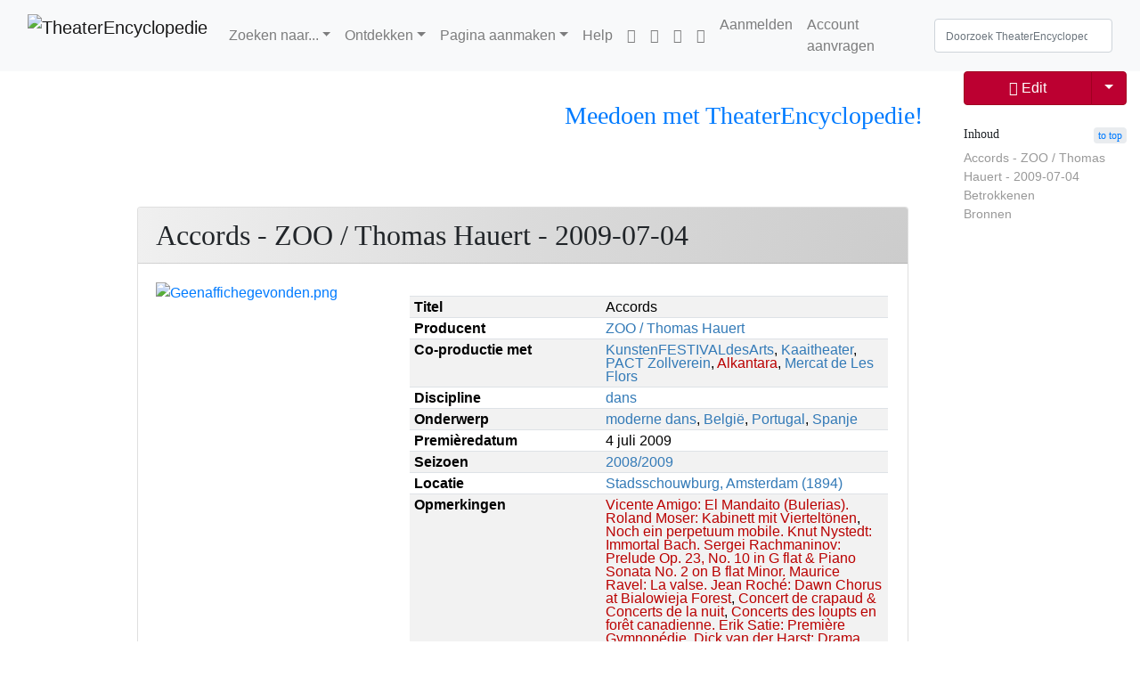

--- FILE ---
content_type: text/html; charset=UTF-8
request_url: https://theaterencyclopedie.nl/wiki/Accords_-_ZOO_/_Thomas_Hauert_-_2009-07-04
body_size: 50574
content:
<!DOCTYPE html>
<html class="client-nojs" lang="nl" dir="ltr">
<head>
<meta charset="UTF-8"/>
<title>Accords - ZOO / Thomas Hauert - 2009-07-04 - TheaterEncyclopedie</title>
<script>document.documentElement.className="client-js";RLCONF={"wgBreakFrames":true,"wgSeparatorTransformTable":[",\t.",".\t,"],"wgDigitTransformTable":["",""],"wgDefaultDateFormat":"dmy","wgMonthNames":["","januari","februari","maart","april","mei","juni","juli","augustus","september","oktober","november","december"],"wgRequestId":"903801d37b97f4b50758f276","wgCSPNonce":false,"wgCanonicalNamespace":"","wgCanonicalSpecialPageName":false,"wgNamespaceNumber":0,"wgPageName":"Accords_-_ZOO_/_Thomas_Hauert_-_2009-07-04","wgTitle":"Accords - ZOO / Thomas Hauert - 2009-07-04","wgCurRevisionId":3250369,"wgRevisionId":3250369,"wgArticleId":72773,"wgIsArticle":true,"wgIsRedirect":false,"wgAction":"view","wgUserName":null,"wgUserGroups":["*"],"wgCategories":["Pagina's met dubbele sjabloonparameters","Productie","Productie-NLD","Auteur Thomas Hauert","Muziek Peter van Hoesen","Muziek Sergei Rachmaninov","Muziek Vicente Amigo","Muziek Roland Moser","Muziek Stefan Wolpe","Muziek Dick van der Harst","Muziek Jean Roche","Muziek Knut Nystedt","Muziek Erik Satie","Muziek Maurice Ravel","Regie Thomas Hauert","Choreografie Zoë Poluch","Choreografie Sara Ludi","Choreografie Mat Voorter","Choreografie Chrysa Parkinson","Choreografie Thomas Hauert","Choreografie Martin Kilvády","Choreografie Samantha van Wissen","Decor Jan van Gijsel","Kostuums Own","Licht Jan van Gijsel","Uitvoerende Zoë Poluch","Uitvoerende Sara Ludi","Uitvoerende Mat Voorter","Uitvoerende Chrysa Parkinson","Uitvoerende Thomas Hauert","Uitvoerende Martin Kilvády","Uitvoerende Samantha van Wissen","Dans","Moderne dans","België","Portugal","Spanje","Seizoen 2008/2009","Producties ZOO / Thomas Hauert","Producties KunstenFESTIVALdesArts","Producties Kaaitheater","Producties PACT Zollverein","Producties Alkantara","Producties Mercat de Les Flors","Premieres Stadsschouwburg (1894), Amsterdam"],"wgPageContentLanguage":"nl","wgPageContentModel":"wikitext","wgRelevantPageName":"Accords_-_ZOO_/_Thomas_Hauert_-_2009-07-04","wgRelevantArticleId":72773,"wgIsProbablyEditable":false,"wgRelevantPageIsProbablyEditable":false,"wgRestrictionEdit":[],"wgRestrictionMove":[],"sdgDownArrowImage":"/w/extensions/SemanticDrilldown/skins/down-arrow.png","sdgRightArrowImage":"/w/extensions/SemanticDrilldown/skins/right-arrow.png","simpleBatchUploadMaxFilesPerBatch":{"*":1000},"wgVisualEditor":{"pageLanguageCode":"nl","pageLanguageDir":"ltr","pageVariantFallbacks":"nl"},"VEForAllToolbarNormal":[{"header":"visualeditor-toolbar-paragraph-format","title":"visualeditor-toolbar-format-tooltip","type":"menu","include":{"group":"format"},"promote":["paragraph"],"demote":["preformatted","blockquote"]},{"header":"visualeditor-toolbar-text-style","title":"visualeditor-toolbar-style-tooltip","include":["bold","italic","moreTextStyle"]},{"include":["link"]},{"header":"visualeditor-toolbar-structure","title":"visualeditor-toolbar-structure","type":"list","icon":"listBullet","include":{"group":"structure"},"demote":["outdent","indent"]},{"header":"visualeditor-toolbar-insert","title":"visualeditor-toolbar-insert","type":"list","icon":"add","label":"","include":["insertTable","specialCharacter","warningblock","preformatted","infoblock","ideablock","dontblock","pinblock"]}],"VEForAllToolbarWide":[{"header":"visualeditor-toolbar-paragraph-format","title":"visualeditor-toolbar-format-tooltip","type":"menu","include":{"group":"format"},"promote":["paragraph"],"demote":["preformatted","blockquote"]},{"header":"visualeditor-toolbar-text-style","title":"visualeditor-toolbar-style-tooltip","include":["bold","italic","moreTextStyle"]},{"include":["link"]},{"header":"visualeditor-toolbar-structure","title":"visualeditor-toolbar-structure","type":"list","icon":"listBullet","include":{"group":"structure"},"demote":["outdent","indent"]},{"header":"visualeditor-toolbar-insert","title":"visualeditor-toolbar-insert","type":"list","icon":"add","label":"","include":["media","insertTable","specialCharacter","warningblock","preformatted","infoblock","ideablock","dontblock","pinblock"]}],"wgPageFormsTargetName":null,"wgPageFormsAutocompleteValues":[],"wgPageFormsAutocompleteOnAllChars":false,"wgPageFormsFieldProperties":[],"wgPageFormsCargoFields":[],"wgPageFormsDependentFields":[],"wgPageFormsCalendarValues":[],"wgPageFormsCalendarParams":[],"wgPageFormsCalendarHTML":null,"wgPageFormsGridValues":[],"wgPageFormsGridParams":[],"wgPageFormsContLangYes":null,"wgPageFormsContLangNo":null,"wgPageFormsContLangMonths":[],"wgPageFormsHeightForMinimizingInstances":800,"wgPageFormsShowOnSelect":[],"wgPageFormsScriptPath":"/w/extensions/PageForms","edgValues":[],"wgPageFormsEDSettings":null,"wgAmericanDates":false,"srfFilteredConfig":null,"egMapsScriptPath":"/w/extensions/Maps/","egMapsDebugJS":false,"egMapsAvailableServices":["leaflet"],"egMapsLeafletLayersApiKeys":{"MapBox":"","MapQuestOpen":"","Thunderforest":"","GeoportailFrance":""},"wgMediaViewerOnClick":true,"wgMediaViewerEnabledByDefault":true,"wgEditSubmitButtonLabelPublish":false,"VEForAll":{"VisualEditorEnable":1}};
RLSTATE={"site.styles":"ready","user.styles":"ready","user":"ready","user.options":"loading","ext.visualEditor.desktopArticleTarget.noscript":"ready","skins.tweeki.mediawiki.styles":"ready","skins.tweeki.awesome.styles":"ready","skins.tweeki.styles":"ready","skins.tweeki.externallinks.styles":"ready","ext.smw.style":"ready","ext.smw.tooltip.styles":"ready","ext.srf.styles":"ready","ext.embedVideo.styles":"ready"};RLPAGEMODULES=["ext.smw.tooltips","ext.smw.style","ext.SimpleBatchUpload","smw.entityexaminer","site","mediawiki.page.ready","mediawiki.toc","mmv.head","mmv.bootstrap.autostart","ext.Shariff","ext.visualEditor.desktopArticleTarget.init","ext.visualEditor.targetLoader","ext.veforall.core.desktop","ext.embedVideo.overlay","skins.tweeki.messages","skins.tweeki.scripts"];</script>
<script>(RLQ=window.RLQ||[]).push(function(){mw.loader.implement("user.options@12s5i",function($,jQuery,require,module){mw.user.tokens.set({"patrolToken":"+\\","watchToken":"+\\","csrfToken":"+\\"});});});</script>
<link rel="stylesheet" href="/w/load.php?lang=nl&amp;modules=ext.embedVideo.styles%7Cext.smw.style%7Cext.smw.tooltip.styles%7Cext.srf.styles%7Cext.visualEditor.desktopArticleTarget.noscript%7Cskins.tweeki.awesome.styles%7Cskins.tweeki.externallinks.styles%7Cskins.tweeki.mediawiki.styles%7Cskins.tweeki.styles&amp;only=styles&amp;skin=tweeki"/>
<script async="" src="/w/load.php?lang=nl&amp;modules=startup&amp;only=scripts&amp;raw=1&amp;skin=tweeki"></script>
<style>#mw-indicator-mw-helplink {display:none;}</style>
<meta name="ResourceLoaderDynamicStyles" content=""/>
<link rel="stylesheet" href="/w/load.php?lang=nl&amp;modules=site.styles&amp;only=styles&amp;skin=tweeki"/>
<meta name="generator" content="MediaWiki 1.39.12"/>
<meta name="format-detection" content="telephone=no"/>
<meta name="twitter:card" content="summary_large_image"/>
<meta name="viewport" content="width=1000"/>
<meta name="viewport" content="width=device-width, initial-scale=1"/>
<link rel="alternate" type="application/rdf+xml" title="Accords - ZOO / Thomas Hauert - 2009-07-04" href="/w/index.php?title=Speciaal:RDFExporteren/Accords_-_ZOO_/_Thomas_Hauert_-_2009-07-04&amp;xmlmime=rdf"/>
<link rel="apple-touch-icon" href="/w/images/4/43/Apple-touch-icon.png"/>
<link rel="icon" href="/w/images/6/64/Favicon.ico"/>
<link rel="search" type="application/opensearchdescription+xml" href="/w/opensearch_desc.php" title="TheaterEncyclopedie (nl)"/>
<link rel="EditURI" type="application/rsd+xml" href="https://theaterencyclopedie.nl/w/api.php?action=rsd"/>
<!-- Begin Extension:CSS --><link rel="stylesheet" href="[data-uri]"/><!-- End Extension:CSS -->
<!-- Begin Extension:CSS --><link rel="stylesheet" href="[data-uri]"/><!-- End Extension:CSS -->
<!-- Begin Extension:CSS --><link rel="stylesheet" href="[data-uri]"/><!-- End Extension:CSS -->
<meta property="og:title" content="Accords - ZOO / Thomas Hauert - 2009-07-04"/>
<meta property="og:site_name" content="TheaterEncyclopedie"/>
<meta property="og:url" content="https://theaterencyclopedie.nl/wiki/Accords_-_ZOO_/_Thomas_Hauert_-_2009-07-04"/>
<meta property="og:image" content="https://theaterencyclopedie.nl/w/logo.png"/>
<meta property="article:modified_time" content="2025-09-10T07:52:43Z"/>
<meta property="article:published_time" content="2025-09-10T07:52:43Z"/>
<script type="application/ld+json">{"@context":"http:\/\/schema.org","@type":"Article","name":"Accords - ZOO \/ Thomas Hauert - 2009-07-04 - TheaterEncyclopedie","headline":"Accords - ZOO \/ Thomas Hauert - 2009-07-04 - TheaterEncyclopedie","mainEntityOfPage":"Accords - ZOO \/ Thomas Hauert - 2009-07-04","identifier":"https:\/\/theaterencyclopedie.nl\/wiki\/Accords_-_ZOO_\/_Thomas_Hauert_-_2009-07-04","url":"https:\/\/theaterencyclopedie.nl\/wiki\/Accords_-_ZOO_\/_Thomas_Hauert_-_2009-07-04","dateModified":"2025-09-10T07:52:43Z","datePublished":"2025-09-10T07:52:43Z","image":{"@type":"ImageObject","url":"https:\/\/theaterencyclopedie.nl\/w\/logo.png"},"author":{"@type":"Organization","name":"TheaterEncyclopedie","url":"https:\/\/theaterencyclopedie.nl","logo":{"@type":"ImageObject","url":"https:\/\/theaterencyclopedie.nl\/w\/logo.png","caption":"TheaterEncyclopedie"}},"publisher":{"@type":"Organization","name":"TheaterEncyclopedie","url":"https:\/\/theaterencyclopedie.nl","logo":{"@type":"ImageObject","url":"https:\/\/theaterencyclopedie.nl\/w\/logo.png","caption":"TheaterEncyclopedie"}},"potentialAction":{"@type":"SearchAction","target":"https:\/\/theaterencyclopedie.nl\/w\/index.php?title=Speciaal:Search&search={search_term}","query-input":"required name=search_term"}}</script>
</head>
<body class="mediawiki ltr sitedir-ltr mw-hide-empty-elt ns-0 ns-subject page-Accords_-_ZOO_Thomas_Hauert_-_2009-07-04 rootpage-Accords_-_ZOO skin-tweeki action-view tweeki-animateLayout tweeki-advanced tweeki-user-anon">			<header>
				<nav id="mw-navigation" class="navbar navbar-default navbar-fixed-top navbar-expand-lg fixed-top navbar-light bg-light">
					<div class="container-fluid">
						<a href="/wiki/Hoofdpagina" class="navbar-brand"><img src="https://theaterencyclopedie.nl/w/images/8/8a/TE_logo_RGB-03.svg" alt="TheaterEncyclopedie" /></a>
						<button type="button" class="navbar-toggler" data-toggle="collapse" data-target="#navbar" aria-controls="navbar" aria-expanded="false" aria-label="Toggle navigation">
							<span class="navbar-toggler-icon"></span>
						</button>

						<div id="navbar" class="collapse navbar-collapse">
															<ul class="navbar-nav mr-auto">
									<li class="nav-item dropdown"><a href="#" id="n-zoeken-naar..." class="nav-link dropdown-toggle" data-toggle="dropdown" aria-haspopup="true">Zoeken naar...</a><div class="dropdown-menu "><a href="/wiki/Personen" id="n-personen" tabindex="-1" class="dropdown-item">Personen</a><a href="/wiki/Voorstellingen" id="n-voorstellingen" tabindex="-1" class="dropdown-item">Voorstellingen</a><a href="/wiki/Theaters" id="n-theaters" tabindex="-1" class="dropdown-item">Theaters</a><a href="/wiki/Theaterwerken" id="n-theaterwerken" tabindex="-1" class="dropdown-item">Theaterwerk/Repertoire</a><a href="/wiki/Producenten_%26_gezelschappen" id="n-producenten-%26-gezelschappen" tabindex="-1" class="dropdown-item">Producenten & gezelschappen</a><a href="/wiki/Plaats" id="n-plaats" tabindex="-1" class="dropdown-item">Plaats</a><a href="/wiki/Jaar-Seizoen" id="n-jaar-seizoen" tabindex="-1" class="dropdown-item">Jaar/Seizoen</a><a href="/wiki/Achtergronden" id="n-achtergronden" tabindex="-1" class="dropdown-item">Achtergronden</a></div></li><li class="nav-item dropdown"><a href="#" id="n-ontdekken" class="nav-link dropdown-toggle" data-toggle="dropdown" aria-haspopup="true">Ontdekken</a><div class="dropdown-menu "><a href="/wiki/Tijdlijnen" id="n-tijdlijnen" tabindex="-1" class="dropdown-item">Tijdlijnen</a><a href="/wiki/Stambomen" id="n-stambomen" tabindex="-1" class="dropdown-item">Stambomen</a><a href="/wiki/Interviews" id="n-interviews" tabindex="-1" class="dropdown-item">Interviews</a><a href="/wiki/Achtergronden" id="n-achtergronden" tabindex="-1" class="dropdown-item">Achtergronden</a><a href="/wiki/In_Reprise" id="n-in-reprise" tabindex="-1" class="dropdown-item">In Reprise</a><a href="/wiki/Portal:Theater_Actueel" id="n-portal%3Atheater_actueel" tabindex="-1" class="dropdown-item">Theater Actueel</a></div></li><li class="nav-item dropdown"><a href="#" id="n-pagina-aanmaken" class="nav-link dropdown-toggle" data-toggle="dropdown" aria-haspopup="true">Pagina aanmaken</a><div class="dropdown-menu "><a href="/wiki/Formulier:Persoon" id="n-formulier%3Apersoon" tabindex="-1" class="dropdown-item">Persoon</a><a href="/wiki/Formulier:Productie" id="n-formulier%3Aproductie" tabindex="-1" class="dropdown-item">Voorstelling</a><a href="/wiki/Formulier:Werk" id="n-formulier%3Awerk" tabindex="-1" class="dropdown-item">Theaterwerk/Repertoire</a><a href="/wiki/Formulier:Producent" id="n-formulier%3Aproducent" tabindex="-1" class="dropdown-item">Producent</a><a href="/wiki/Formulier:Locatie" id="n-formulier%3Alocatie" tabindex="-1" class="dropdown-item">Locatie</a><a href="/wiki/Speciaal:Uploaden" id="n-speciaal%3Auploaden" tabindex="-1" class="dropdown-item">Multimedia/Afbeelding</a><a href="/wiki/Formulier:Multimedia" id="n-formulier%3Amultimedia" tabindex="-1" class="dropdown-item">Multimedia/Audiovisueel</a><a href="/wiki/Help:Het_aanmaken_van_pagina%27s#Het_aanmaken_van_nieuwe_pagina&#039;s" id="n-help%3A-het-aanmaken-van-pagina%27s%23het-aanmaken-van-nieuwe-pagina%27s" tabindex="-1" class="dropdown-item">Overige pagina's</a><a href="/wiki/Portal:Redactie" id="n-portal%3Aredactie" tabindex="-1" class="dropdown-item">Redactie</a></div></li><li class="nav-item"><a href="/wiki/Help:Introductie" id="n-help%3Aintroductie" class="nav-link">Help</a></li><li class="nav-item"><a href="https://nl-nl.facebook.com/Theaterencyclopedie.nl/" id="n-https%3A%2F%2Fnl-nl.facebook.com%2Ftheaterencyclopedie.nl%2F" class="nav-link"><span class="fab fa-facebook"></span></a></li><li class="nav-item"><a href="https://www.instagram.com/theaterencyclopedie/" id="n-https%3A%2F%2Fwww.instagram.com%2Ftheaterencyclopedie%2F" class="nav-link"><span class="fab fa-instagram"></span></a></li><li class="nav-item"><a href="https://www.linkedin.com/company/theaterencyclopedie/" id="n-https%3A%2F%2Fwww.linkedin.com%2Fcompany%2Ftheaterencyclopedie%2F" class="nav-link"><span class="fab fa-linkedin"></span></a></li><li class="nav-item"><a href="https://discord.com/invite/4bmC9nBeQR" id="n-https%3A%2F%2Fdiscord.com%2Finvite%2F4bmc9nbeqr" class="nav-link"><span class="fab fa-discord"></span></a></li>								</ul>
							
															<ul class="navbar-nav">
									<li class="nav-item"><a href="/w/index.php?title=Speciaal:Aanmelden&amp;returnto=Accords+-+ZOO+%2F+Thomas+Hauert+-+2009-07-04" class="nav-link" title="Aanmelden [o]" accesskey="o">Aanmelden</a></li><li class="nav-item"><a href="/wiki/Speciaal:GebruikerAanvragen" class="nav-link" title="Registreer u vooral en meld u aan. Dit is echter niet verplicht.">Account aanvragen</a></li></ul>
			<form class="navbar-form navbar-right" action="/w/index.php" id="searchform">
				<div class="form-inline"><input type="search" name="search" placeholder="Doorzoek TheaterEncyclopedie" aria-label="Doorzoek TheaterEncyclopedie" autocapitalize="sentences" title="Doorzoek TheaterEncyclopedie [f]" accesskey="f" id="searchInput" class="search-query form-control"/><input class="searchButton btn d-none" type="submit" name="go" title="Naar een pagina met deze naam gaan als deze bestaat" id="mw-searchButton" value="OK"/>
				</div>
			</form><ul class="nav navbar-nav navbar-right">								</ul>
													</div>
					</div>
				</nav>
			</header>
				<main role="main">
			<div id="mw-page-base"></div>
			<div id="mw-head-base"></div>
			<a id="top"></a>


			<div id="contentwrapper" class="user-loggedout not-editable container-fluid with-navbar with-navbar-fixed">

				<div class="row">
					<div id="maincontentwrapper" class="col-md-9 offset-md-1">
									<!-- subnav -->
			<div id="page-header">
				<ul class="navigation nav nav-pills pull-right justify-content-end">
					<li class="nav nav-item btn-group"><a href="/wiki/Hoe_kan_ik_meeschrijven_aan_de_Theaterencyclopedie%3F" id="n-hoe-kan-ik-meeschrijven-aan-de-theaterencyclopedie%3F" class="nav-link"><h3 title="tekst" style="text-align:center;"><span id="Meedoen_met_TheaterEncyclopedie.21"></span><span class="mw-headline" id="Meedoen_met_TheaterEncyclopedie!">Meedoen met TheaterEncyclopedie!</span></h3></a></li>				</ul>
			</div>
			<!-- /subnav -->
		
						<!-- content -->
						<main role="main">
									<div class="mw-body" id="content">
			<div id="mw-js-message" style="display:none;"></div>
						<!-- sitenotice -->
			<div id="siteNotice"><div id="localNotice"><div class="sitenotice" lang="nl" dir="ltr"></div></div></div>
			<!-- /sitenotice -->
												<!-- bodyContent -->
			<div id="bodyContent">
								<div id="siteSub">Uit TheaterEncyclopedie</div>
								<div id="contentSub"></div>
												<div id="jump-to-nav" class="mw-jump">
					Ga naar:					<a href="#mw-navigation">navigatie</a>, 					<a href="#p-search">zoeken</a>
				</div>
				<div id="mw-content-text" class="mw-body-content mw-content-ltr" lang="nl" dir="ltr"><div class="mw-parser-output"><p><br />
</p>
<div class="row row-fluid clearfix mb-4">
<div class="col-xs-12 col-md-12">
<div class="card">
<div class="card-header d-flex justify-content-between">
<div id="toc" class="toc" role="navigation" aria-labelledby="mw-toc-heading"><input type="checkbox" role="button" id="toctogglecheckbox" class="toctogglecheckbox" style="display:none" /><div class="toctitle" lang="nl" dir="ltr"><h2 id="mw-toc-heading">Inhoud</h2><span class="toctogglespan"><label class="toctogglelabel" for="toctogglecheckbox"></label></span></div>
<ul>
<li class="toclevel-1"><a href="#Accords_-_ZOO_/_Thomas_Hauert_-_2009-07-04"><span class="tocnumber">1</span> <span class="toctext">Accords - ZOO / Thomas Hauert - 2009-07-04</span></a></li>
<li class="toclevel-1"><a href="#Betrokkenen"><span class="tocnumber">2</span> <span class="toctext">Betrokkenen</span></a>
<ul>
<li class="toclevel-2"><a href="#Auteurs_en_makers"><span class="tocnumber">2.1</span> <span class="toctext">Auteurs en makers</span></a></li>
<li class="toclevel-2"><a href="#Rolverdeling_en_uitvoerenden"><span class="tocnumber">2.2</span> <span class="toctext">Rolverdeling en uitvoerenden</span></a></li>
</ul>
</li>
<li class="toclevel-1 tocsection-1"><a href="#Bronnen"><span class="tocnumber">3</span> <span class="toctext">Bronnen</span></a></li>
</ul>
</div>

<h2 class="card-title m-0"><span id="Accords_-_ZOO_.2F_Thomas_Hauert_-_2009-07-04"></span><span class="mw-headline" id="Accords_-_ZOO_/_Thomas_Hauert_-_2009-07-04">Accords - ZOO / Thomas Hauert - 2009-07-04</span></h2>
</div>
<div class="card-body">
<div class="row">
<div class="col-sm-12 col-md-4 col-lg-4 pb-2">
<a href="/wiki/Bestand:Geenaffichegevonden.png" class="image"><img alt="Geenaffichegevonden.png" src="/w/images/1/11/Geenaffichegevonden.png" decoding="async" width="264" height="372" class="img-responsive" data-file-width="264" data-file-height="372" /></a><p class="mw-empty-elt"></p>
</div>
<div class="col-xs-12 col-md-8" style="padding: 1em;"><table class="table table-striped table-sm box-table-sm"><tbody><tr class="box-rij"><th class="box-label"><b>Titel</b></th><td class="box-info">Accords</td></tr><tr class="box-rij"><th class="box-label"><b>Producent</b></th><td class="box-info"><a href="/wiki/ZOO_/_Thomas_Hauert" title="ZOO / Thomas Hauert">ZOO / Thomas Hauert</a></td></tr><tr class="box-rij"><th class="box-label"><b>Co-productie met</b></th><td class="box-info"><a href="/wiki/KunstenFESTIVALdesArts" title="KunstenFESTIVALdesArts">KunstenFESTIVALdesArts</a>, <a href="/wiki/Kaaitheater" title="Kaaitheater">Kaaitheater</a>, <a href="/wiki/PACT_Zollverein" title="PACT Zollverein">PACT Zollverein</a>, <a href="/w/index.php?title=Alkantara&amp;action=edit&amp;redlink=1" class="new" title="Alkantara (de pagina bestaat niet)">Alkantara</a>, <a href="/wiki/Mercat_de_Les_Flors" title="Mercat de Les Flors">Mercat de Les Flors</a></td></tr><tr class="box-rij"><th class="box-label"><b>Discipline</b></th><td class="box-info"><a href="/wiki/Dans" title="Dans">dans</a></td></tr><tr class="box-rij"><th class="box-label"><b>Onderwerp</b></th><td class="box-info"><a href="/wiki/Moderne_dans" title="Moderne dans">moderne dans</a>, <a href="/wiki/Belgi%C3%AB" class="mw-redirect" title="België">België</a>, <a href="/wiki/Portugal" class="mw-redirect" title="Portugal">Portugal</a>, <a href="/wiki/Spanje" class="mw-redirect" title="Spanje">Spanje</a></td></tr><tr class="box-rij"><th class="box-label"><b>Premièredatum</b></th><td class="box-info">4 juli 2009</td></tr><tr class="box-rij"><th class="box-label"><b>Seizoen</b></th><td class="box-info"><a href="/wiki/2008/2009" title="2008/2009">2008/2009</a></td></tr><tr class="box-rij"><th class="box-label"><b>Locatie</b></th><td class="box-info"><a href="/wiki/Stadsschouwburg,_Amsterdam_(1894)" title="Stadsschouwburg, Amsterdam (1894)">Stadsschouwburg, Amsterdam (1894)</a></td></tr><tr class="box-rij"><th class="box-label"><b>Opmerkingen</b></th><td class="box-info"><a href="/w/index.php?title=Vicente_Amigo:_El_Mandaito_(Bulerias)._Roland_Moser:_Kabinett_mit_Viertelt%C3%B6nen&amp;action=edit&amp;redlink=1" class="new" title="Vicente Amigo: El Mandaito (Bulerias). Roland Moser: Kabinett mit Vierteltönen (de pagina bestaat niet)">Vicente Amigo: El Mandaito (Bulerias). Roland Moser: Kabinett mit Vierteltönen</a>, <a href="/w/index.php?title=Noch_ein_perpetuum_mobile._Knut_Nystedt:_Immortal_Bach._Sergei_Rachmaninov:_Prelude_Op._23,_No._10_in_G_flat_%26_Piano_Sonata_No._2_on_B_flat_Minor._Maurice_Ravel:_La_valse._Jean_Roch%C3%A9:_Dawn_Chorus_at_Bialowieja_Forest&amp;action=edit&amp;redlink=1" class="new" title="Noch ein perpetuum mobile. Knut Nystedt: Immortal Bach. Sergei Rachmaninov: Prelude Op. 23, No. 10 in G flat &amp; Piano Sonata No. 2 on B flat Minor. Maurice Ravel: La valse. Jean Roché: Dawn Chorus at Bialowieja Forest (de pagina bestaat niet)">Noch ein perpetuum mobile. Knut Nystedt: Immortal Bach. Sergei Rachmaninov: Prelude Op. 23, No. 10 in G flat &amp; Piano Sonata No. 2 on B flat Minor. Maurice Ravel: La valse. Jean Roché: Dawn Chorus at Bialowieja Forest</a>, <a href="/w/index.php?title=Concert_de_crapaud_%26_Concerts_de_la_nuit&amp;action=edit&amp;redlink=1" class="new" title="Concert de crapaud &amp; Concerts de la nuit (de pagina bestaat niet)">Concert de crapaud &amp; Concerts de la nuit</a>, <a href="/w/index.php?title=Concerts_des_loupts_en_for%C3%AAt_canadienne._Erik_Satie:_Premi%C3%A8re_Gymnop%C3%A9die._Dick_van_der_Harst:_Drama&amp;action=edit&amp;redlink=1" class="new" title="Concerts des loupts en forêt canadienne. Erik Satie: Première Gymnopédie. Dick van der Harst: Drama (de pagina bestaat niet)">Concerts des loupts en forêt canadienne. Erik Satie: Première Gymnopédie. Dick van der Harst: Drama</a>, <a href="/w/index.php?title=De_Breton._Stefan_Wolpe:_Marsch.&amp;action=edit&amp;redlink=1" class="new" title="De Breton. Stefan Wolpe: Marsch. (de pagina bestaat niet)">De Breton. Stefan Wolpe: Marsch.</a></td></tr><tr class="box-rij"><th class="box-label"><b>Productierecord (Axiell)</b></th><td class="box-info"><a class="external text" href="https://theatercollectie.uva.nl/Details/productions/perform/500071637">Catalogus Theatercollectie</a></td></tr></tbody></table><small><span class="plainlinks newwin"><a class="external text" href="https://theaterencyclopedie.nl/id/01944072-ce32-70f6-9062-a3faa88cb9b4">Permalink</a></span><span class="smw-highlighter" data-type="6" data-state="persistent" data-title="Gegevens" title="Permanente link naar deze pagina. Gebruik ctrl-click om de link te kopiëren. Het complete adres is: theaterencyclopedie.nl/id/01944072-ce32-70f6-9062-a3faa88cb9b4"><span class="smwtticon info"></span><span class="smwttcontent">Permanente link naar deze pagina. Gebruik ctrl-click om de link te kopiëren.&lt;br&gt; Het complete adres is: &lt;br&gt; &lt;code&gt;theaterencyclopedie.nl/id/01944072-ce32-70f6-9062-a3faa88cb9b4&lt;/code&gt;</span></span> - <span class="plainlinks newwin"><a class="external text" href="https://theaterencyclopedie.nl/w/api.php?action=browsebysubject&amp;subject=Accords_-_ZOO_/_Thomas_Hauert_-_2009-07-04&amp;format=xml">xml</a></span><span class="smw-highlighter" data-type="6" data-state="persistent" data-title="Gegevens" title="Semantische informatie in XML."><span class="smwtticon info"></span><span class="smwttcontent">Semantische informatie in XML.</span></span> - <span class="plainlinks newwin"><a class="external text" href="https://theaterencyclopedie.nl/w/api.php?action=browsebysubject&amp;subject=Accords_-_ZOO_/_Thomas_Hauert_-_2009-07-04">json</a></span><span class="smw-highlighter" data-type="6" data-state="persistent" data-title="Gegevens" title="Semantische informatie in JSON."><span class="smwtticon info"></span><span class="smwttcontent">Semantische informatie in JSON.</span></span> - <span class="newwin"><a href="/wiki/Speciaal:RDFExporteren/Accords_-_ZOO_/_Thomas_Hauert_-_2009-07-04" title="Speciaal:RDFExporteren/Accords - ZOO / Thomas Hauert - 2009-07-04">rdf</a></span><span class="smw-highlighter" data-type="6" data-state="persistent" data-title="Gegevens" title="Gestructureerde informatie in RDF/XML-formaat"><span class="smwtticon info"></span><span class="smwttcontent">Gestructureerde informatie in RDF/XML-formaat</span></span></small>
</div>
</div>
</div>
<div class="card-footer box-footer">
<div><div class="shariff noprint" data-lang="nl" data-services="[&quot;twitter&quot;,&quot;facebook&quot;,&quot;pinterest&quot;]"></div></div>
</div>
</div>
</div>
</div><div class="bg-light sysop-show"><div class="afbeelding-persoon-popup btn" data-toggle="modal" data-target="#pro-1">Afbeelding(en) uploaden namens en met toestemming van de auteur</div>
<div class="modal fade" id="pro-1" role="dialog">
<div class="modal-dialog modal-xl">
<div class="modal-content">
<div class="modal-header">
<div class="dropdown"><a href="/wiki/%C3%97" id="n-%26times%3B" class="close" data-dismiss="modal">&#215;</a></div>
<p id="modal-title" class="modal-titel-productie">Productiefoto's uploaden</p>
</div>
<div class="modal-body upload-profielfoto m-4">
<p class="titel-uploaden-tekst font-weight-bold">Uploaden van een foto</p>
<p class="font-italic">Enkele aanwijzingen</p>
<p>Upload hier <b>alleen</b> afbeeldingen van deze productie als je  via de producent <b>toestemming</b> hebt gekregen om de afbeeldingen te uploaden. Het is alleen mogelijk een foto te uploaden, wanneer je bent ingelogd. Als je nog geen account voor de TheaterEncyclopedie hebt, vraag die dan <a href="/wiki/Hoe_kan_ik_meeschrijven_aan_de_Theaterencyclopedie%3F" title="Hoe kan ik meeschrijven aan de Theaterencyclopedie?">hier</a> aan.
</p><p><small><i>Voorwaarden en licentie</i>
</small></p><p><small>Door het uploaden van de afbeelding verklaar ik dat de door mij geüploade afbeelding is toegevoegd na toestemming van de auteursrechthebbende en/of de producent van de productie, met als enige doel plaatsing op de kanalen van de Theaterencyclopedie.</small>
</p>
<ul class="stappen">
<li class="stap1">Stap 1 <div class="fileupload-container"> <label>Beschrijving:<br /><span class="mw-input"><textarea name="wfUploadDescription" cols="80" rows="8">{{Foto|Afgebeeld=|Onderwerp=Accords - ZOO / Thomas Hauert - 2009-07-04|Vervaardiger=|Ondertekening=~~~~|Uploadvanaf=Accords - ZOO / Thomas Hauert - 2009-07-04|Licentie=TE-licentie-2}}</textarea></span></label><br /> <span class="fileupload-dropzone fileinput-button"> <i class="glyphicon glyphicon-plus"></i> <span>Selecteer bestanden...</span> <!-- The file input field used as target for the file upload widget --><input class="fileupload" type="file" name="file" multiple="" data-url="/w/api.php" data-comment="Deze afbeelding is als test geupload met de Extension:SimpleBatchUpload SimpleBatch" /> </span><ul class="fileupload-results"></ul> </div></li>
<li class="stap2">Stap 2
<p>Om de nieuwe afbeelding weer te geven, kopieer je de bestandsnaam en plaats je de bestandsnaam in het onderdeel "Vrije aanvullende tekst" van het bewerkingsformulier van deze pagina. Er staat daar aanvullende uitleg!</p>
<p><i>Is het geuploade bestand een affiche van de voorstelling, plaats de afbeelding dan in het <b>veld afbeelding</b>!</i></p>
<p class="btn btn-light text-verder plainlinks newwin"><a class="external text" href="https://theaterencyclopedie.nl/w/index.php?title=Accords_-_ZOO_/_Thomas_Hauert_-_2009-07-04&amp;action=formedit">Verder met afbeelding plaatsen...</a></p>
</li>
</ul>
</div>
<div class="modal-footer">
<div class="btn-group mr-2"><a href="/wiki/Stop" id="n-stop" class="btn btn-secondary" data-dismiss="modal">Stop</a></div>
</div>
</div>
</div>
</div> 


</div>
<table class="table table-striped" style="width: 100%;"></table>
<div class="productie-inleiding">
<p><b>Accords</b> is een danswerk van <a href="/wiki/Zo%C3%AB_Poluch" title="Zoë Poluch">Zoë Poluch</a>, <a href="/wiki/Sara_Ludi" title="Sara Ludi">Sara Ludi</a>, <a href="/wiki/Mat_Voorter" title="Mat Voorter">Mat Voorter</a>, <a href="/wiki/Chrysa_Parkinson" title="Chrysa Parkinson">Chrysa Parkinson</a>, <a href="/wiki/Thomas_Hauert" title="Thomas Hauert">Thomas Hauert</a>, <a href="/wiki/Martin_Kilv%C3%A1dy" title="Martin Kilvády">Martin Kilvády</a> en <a href="/wiki/Samantha_van_Wissen" title="Samantha van Wissen">Samantha van Wissen</a> op muziek van <a href="/wiki/Vicente_Amigo" title="Vicente Amigo">Vicente Amigo</a> (<i>El Mandaito (Bulerias)</i>) <a href="/wiki/Roland_Moser" title="Roland Moser">Roland Moser</a> (<i>Kabinett mit Vierteltönen</i>, <i>Noch ein perpetuum mobile</i>, <a href="/wiki/Knut_Nystedt" title="Knut Nystedt">Knut Nystedt</a> (<i>Immortal Bach</i>), <a href="/wiki/Sergei_Rachmaninov" title="Sergei Rachmaninov">Sergei Rachmaninov</a> (<i>Prelude Op. 23, No. 10 in G flat</i> &amp; <i>Piano Sonata No. 2 on B flat Minor</i>), <a href="/wiki/Maurice_Ravel" title="Maurice Ravel">Maurice Ravel</a> (<i>La valse</i>), <a href="/wiki/Jean_Roche" title="Jean Roche">Jean Roche</a> (<i>Dawn Chorus at Bialowieja Forest</i>, <i>Concert de crapaud &amp; Concerts de la nuit</i>, <i>Concerts des loupts en forêt canadienne</i>), <a href="/wiki/Erik_Satie" title="Erik Satie">Erik Satie</a> (<i>Première Gymnopédie</i>). <a href="/wiki/Dick_van_der_Harst" title="Dick van der Harst">Dick van der Harst</a> (<i>Drama</i>, <i>De Breton</i>), <a href="/wiki/Stefan_Wolpe" title="Stefan Wolpe">Stefan Wolpe</a> (<i>Marsch</i>) en <a href="/wiki/Peter_van_Hoesen" title="Peter van Hoesen">Peter van Hoesen</a>.
</p>
</div>
<p><br />
</p>
<h2><span class="mw-headline" id="Betrokkenen">Betrokkenen</span></h2>
<p>De onderstaande personen hebben een (in)directe bijdrage geleverd aan de realisatie van de theaterproductie (in voorkomende gevallen op basis van- of uitgaande van een bestaand werk). <span class="plainlinks"><a class="external text" href="https://theaterencyclopedie.nl/w/index.php?title=Accords_-_ZOO_/_Thomas_Hauert_-_2009-07-04&amp;action=formedit">Aanvullingen zijn welkom</a></span>.
</p>
<h3><span class="mw-headline" id="Auteurs_en_makers">Auteurs en makers</span></h3>
<p><small class="text-muted"><b>NB</b>: Op dit moment worden specificaties (bijv. 'assistent', 'dialogen', 'ontwerp') nog niet meegenomen vanuit de premièredatabase. Deze informatie is op te vragen via <a class="external text" href="mailto:theatercollectie@uva.nl">de Theatercollectie</a>.</small>
</p><p>Aan de realisatie van deze productie hebben meegewerkt: 
</p>
<div class="team"><ul><li>Auteur: <a href="/wiki/Thomas_Hauert" title="Thomas Hauert">Thomas Hauert</a></li><li>Muziek: <a href="/wiki/Peter_van_Hoesen" title="Peter van Hoesen">Peter van Hoesen</a></li><li>Muziek: <a href="/wiki/Sergei_Rachmaninov" title="Sergei Rachmaninov">Sergei Rachmaninov</a></li><li>Muziek: <a href="/wiki/Vicente_Amigo" title="Vicente Amigo">Vicente Amigo</a></li><li>Muziek: <a href="/wiki/Roland_Moser" title="Roland Moser">Roland Moser</a></li><li>Muziek: <a href="/wiki/Stefan_Wolpe" title="Stefan Wolpe">Stefan Wolpe</a></li><li>Muziek: <a href="/wiki/Dick_van_der_Harst" title="Dick van der Harst">Dick van der Harst</a></li><li>Muziek: <a href="/wiki/Jean_Roche" title="Jean Roche">Jean Roche</a></li><li>Muziek: <a href="/wiki/Knut_Nystedt" title="Knut Nystedt">Knut Nystedt</a></li><li>Muziek: <a href="/wiki/Erik_Satie" title="Erik Satie">Erik Satie</a></li><li>Muziek: <a href="/wiki/Maurice_Ravel" title="Maurice Ravel">Maurice Ravel</a></li></ul></div>
<p><br />
</p>
<div class="team"><ul><li>Regie: <a href="/wiki/Thomas_Hauert" title="Thomas Hauert">Thomas Hauert</a></li><li>Choreografie: <a href="/wiki/Zo%C3%AB_Poluch" title="Zoë Poluch">Zoë Poluch</a></li><li>Choreografie: <a href="/wiki/Sara_Ludi" title="Sara Ludi">Sara Ludi</a></li><li>Choreografie: <a href="/wiki/Mat_Voorter" title="Mat Voorter">Mat Voorter</a></li><li>Choreografie: <a href="/wiki/Chrysa_Parkinson" title="Chrysa Parkinson">Chrysa Parkinson</a></li><li>Choreografie: <a href="/wiki/Thomas_Hauert" title="Thomas Hauert">Thomas Hauert</a></li><li>Choreografie: <a href="/wiki/Martin_Kilv%C3%A1dy" title="Martin Kilvády">Martin Kilvády</a></li><li>Choreografie: <a href="/wiki/Samantha_van_Wissen" title="Samantha van Wissen">Samantha van Wissen</a></li></ul></div>
<p><br />
</p>
<div class="team"><ul><li>Decor: <a href="/wiki/Jan_van_Gijsel" title="Jan van Gijsel">Jan van Gijsel</a></li><li>Kostuums: <a href="/wiki/Own" title="Own">Own</a></li><li>Licht: <a href="/wiki/Jan_van_Gijsel" title="Jan van Gijsel">Jan van Gijsel</a></li></ul></div>
<p><br />
</p>
<h3><span class="mw-headline" id="Rolverdeling_en_uitvoerenden">Rolverdeling en uitvoerenden</span></h3>
<p><small class="text-muted"><b>NB</b>: De rolbenamingen zijn veelal direct overgenomen zoals in het originele programmaboekje vermeld, en kunnen zodoende verouderde termen bevatten. Zie ook <a href="/wiki/Help:Betrokkenen_bij_realisatie#Rolverdeling_en_uitvoerenden_-_Onderdeel_1" title="Help:Betrokkenen bij realisatie">deze pagina</a>.</small> 
</p>
<div class="rolverdeling">
<p><a href="/wiki/Thomas_Hauert" title="Thomas Hauert">Thomas Hauert</a><br />
<a href="/wiki/Martin_Kilv%C3%A1dy" title="Martin Kilvády">Martin Kilvády</a><br />
<a href="/wiki/Sara_Ludi" title="Sara Ludi">Sara Ludi</a><br />
<a href="/wiki/Chrysa_Parkinson" title="Chrysa Parkinson">Chrysa Parkinson</a><br />
<a href="/wiki/Zo%C3%AB_Poluch" title="Zoë Poluch">Zoë Poluch</a><br />
<a href="/wiki/Mat_Voorter" title="Mat Voorter">Mat Voorter</a><br />
<a href="/wiki/Samantha_van_Wissen" title="Samantha van Wissen">Samantha van Wissen</a><br />
</p>
</div>
<div class="team"><ul></ul></div>
<p><br />
</p>
<div class="team"><ul></ul></div>
<p><br />
</p>
<h2><span class="mw-headline" id="Bronnen">Bronnen</span></h2>
<ul><li><a href="/wiki/Productiedatabase" title="Productiedatabase">Productiedatabase</a></li></ul>
<p><br />
</p>
<!-- 
NewPP limit report
Cached time: 20260121071430
Cache expiry: 0
Reduced expiry: true
Complications: [show‐toc]
[SMW] In‐text annotation parser time: 0.005 seconds
CPU time usage: 0.201 seconds
Real time usage: 0.292 seconds
Preprocessor visited node count: 1423/1000000
Post‐expand include size: 29114/2097152 bytes
Template argument size: 7647/2097152 bytes
Highest expansion depth: 13/100
Expensive parser function count: 19/100
Unstrip recursion depth: 0/20
Unstrip post‐expand size: 1161/5000000 bytes
-->
<!--
Transclusion expansion time report (%,ms,calls,template)
100.00%  164.869      1 -total
 55.63%   91.719      1 Sjabloon:Productie
 38.81%   63.991      1 Sjabloon:Productiepagina_realisatie
 19.80%   32.650     22 Sjabloon:Productiepagina_rij_uitvoerenden
 14.38%   23.702     13 Sjabloon:Box/rij
  6.07%   10.014      1 Sjabloon:Box/datum
  5.83%    9.616      1 Sjabloon:Productiepagina_upload_foto_pro
  5.66%    9.331      1 Sjabloon:Box/top
  5.43%    8.948      1 Sjabloon:Productie_extra_info
  4.89%    8.067      1 Sjabloon:Box/LD-linking
-->
</div></div>								<div class="printfooter">
				Overgenomen van "<a dir="ltr" href="https://theaterencyclopedie.nl/w/index.php?title=Accords_-_ZOO_/_Thomas_Hauert_-_2009-07-04&amp;oldid=3250369">https://theaterencyclopedie.nl/w/index.php?title=Accords_-_ZOO_/_Thomas_Hauert_-_2009-07-04&amp;oldid=3250369</a>"				</div>
												<div id="catlinks" class="catlinks" data-mw="interface"><div id="mw-normal-catlinks" class="mw-normal-catlinks"><a href="/wiki/Speciaal:Categorie%C3%ABn" title="Speciaal:Categorieën">Categorieën</a>: <ul><li><a href="/wiki/Categorie:Productie" title="Categorie:Productie">Productie</a></li><li><a href="/wiki/Categorie:Productie-NLD" title="Categorie:Productie-NLD">Productie-NLD</a></li><li><a href="/wiki/Categorie:Auteur_Thomas_Hauert" title="Categorie:Auteur Thomas Hauert">Auteur Thomas Hauert</a></li><li><a href="/wiki/Categorie:Muziek_Peter_van_Hoesen" title="Categorie:Muziek Peter van Hoesen">Muziek Peter van Hoesen</a></li><li><a href="/wiki/Categorie:Muziek_Sergei_Rachmaninov" title="Categorie:Muziek Sergei Rachmaninov">Muziek Sergei Rachmaninov</a></li><li><a href="/wiki/Categorie:Muziek_Vicente_Amigo" title="Categorie:Muziek Vicente Amigo">Muziek Vicente Amigo</a></li><li><a href="/wiki/Categorie:Muziek_Roland_Moser" title="Categorie:Muziek Roland Moser">Muziek Roland Moser</a></li><li><a href="/wiki/Categorie:Muziek_Stefan_Wolpe" title="Categorie:Muziek Stefan Wolpe">Muziek Stefan Wolpe</a></li><li><a href="/wiki/Categorie:Muziek_Dick_van_der_Harst" title="Categorie:Muziek Dick van der Harst">Muziek Dick van der Harst</a></li><li><a href="/wiki/Categorie:Muziek_Jean_Roche" title="Categorie:Muziek Jean Roche">Muziek Jean Roche</a></li><li><a href="/wiki/Categorie:Muziek_Knut_Nystedt" title="Categorie:Muziek Knut Nystedt">Muziek Knut Nystedt</a></li><li><a href="/wiki/Categorie:Muziek_Erik_Satie" title="Categorie:Muziek Erik Satie">Muziek Erik Satie</a></li><li><a href="/wiki/Categorie:Muziek_Maurice_Ravel" title="Categorie:Muziek Maurice Ravel">Muziek Maurice Ravel</a></li><li><a href="/wiki/Categorie:Regie_Thomas_Hauert" title="Categorie:Regie Thomas Hauert">Regie Thomas Hauert</a></li><li><a href="/wiki/Categorie:Choreografie_Zo%C3%AB_Poluch" title="Categorie:Choreografie Zoë Poluch">Choreografie Zoë Poluch</a></li><li><a href="/wiki/Categorie:Choreografie_Sara_Ludi" title="Categorie:Choreografie Sara Ludi">Choreografie Sara Ludi</a></li><li><a href="/wiki/Categorie:Choreografie_Mat_Voorter" title="Categorie:Choreografie Mat Voorter">Choreografie Mat Voorter</a></li><li><a href="/wiki/Categorie:Choreografie_Chrysa_Parkinson" title="Categorie:Choreografie Chrysa Parkinson">Choreografie Chrysa Parkinson</a></li><li><a href="/wiki/Categorie:Choreografie_Thomas_Hauert" title="Categorie:Choreografie Thomas Hauert">Choreografie Thomas Hauert</a></li><li><a href="/wiki/Categorie:Choreografie_Martin_Kilv%C3%A1dy" title="Categorie:Choreografie Martin Kilvády">Choreografie Martin Kilvády</a></li><li><a href="/wiki/Categorie:Choreografie_Samantha_van_Wissen" title="Categorie:Choreografie Samantha van Wissen">Choreografie Samantha van Wissen</a></li><li><a href="/wiki/Categorie:Decor_Jan_van_Gijsel" title="Categorie:Decor Jan van Gijsel">Decor Jan van Gijsel</a></li><li><a href="/wiki/Categorie:Kostuums_Own" title="Categorie:Kostuums Own">Kostuums Own</a></li><li><a href="/wiki/Categorie:Licht_Jan_van_Gijsel" title="Categorie:Licht Jan van Gijsel">Licht Jan van Gijsel</a></li><li><a href="/wiki/Categorie:Uitvoerende_Zo%C3%AB_Poluch" title="Categorie:Uitvoerende Zoë Poluch">Uitvoerende Zoë Poluch</a></li><li><a href="/wiki/Categorie:Uitvoerende_Sara_Ludi" title="Categorie:Uitvoerende Sara Ludi">Uitvoerende Sara Ludi</a></li><li><a href="/wiki/Categorie:Uitvoerende_Mat_Voorter" title="Categorie:Uitvoerende Mat Voorter">Uitvoerende Mat Voorter</a></li><li><a href="/wiki/Categorie:Uitvoerende_Chrysa_Parkinson" title="Categorie:Uitvoerende Chrysa Parkinson">Uitvoerende Chrysa Parkinson</a></li><li><a href="/wiki/Categorie:Uitvoerende_Thomas_Hauert" title="Categorie:Uitvoerende Thomas Hauert">Uitvoerende Thomas Hauert</a></li><li><a href="/wiki/Categorie:Uitvoerende_Martin_Kilv%C3%A1dy" title="Categorie:Uitvoerende Martin Kilvády">Uitvoerende Martin Kilvády</a></li><li><a href="/wiki/Categorie:Uitvoerende_Samantha_van_Wissen" title="Categorie:Uitvoerende Samantha van Wissen">Uitvoerende Samantha van Wissen</a></li><li><a href="/wiki/Categorie:Dans" title="Categorie:Dans">Dans</a></li><li><a href="/wiki/Categorie:Moderne_dans" title="Categorie:Moderne dans">Moderne dans</a></li><li><a href="/wiki/Categorie:Belgi%C3%AB" title="Categorie:België">België</a></li><li><a href="/wiki/Categorie:Portugal" title="Categorie:Portugal">Portugal</a></li><li><a href="/wiki/Categorie:Spanje" title="Categorie:Spanje">Spanje</a></li><li><a href="/wiki/Categorie:Seizoen_2008/2009" title="Categorie:Seizoen 2008/2009">Seizoen 2008/2009</a></li><li><a href="/wiki/Categorie:Producties_ZOO_/_Thomas_Hauert" title="Categorie:Producties ZOO / Thomas Hauert">Producties ZOO / Thomas Hauert</a></li><li><a href="/wiki/Categorie:Producties_KunstenFESTIVALdesArts" title="Categorie:Producties KunstenFESTIVALdesArts">Producties KunstenFESTIVALdesArts</a></li><li><a href="/wiki/Categorie:Producties_Kaaitheater" title="Categorie:Producties Kaaitheater">Producties Kaaitheater</a></li><li><a href="/wiki/Categorie:Producties_PACT_Zollverein" title="Categorie:Producties PACT Zollverein">Producties PACT Zollverein</a></li><li><a href="/w/index.php?title=Categorie:Producties_Alkantara&amp;action=edit&amp;redlink=1" class="new" title="Categorie:Producties Alkantara (de pagina bestaat niet)">Producties Alkantara</a></li><li><a href="/w/index.php?title=Categorie:Producties_Mercat_de_Les_Flors&amp;action=edit&amp;redlink=1" class="new" title="Categorie:Producties Mercat de Les Flors (de pagina bestaat niet)">Producties Mercat de Les Flors</a></li><li><a href="/wiki/Categorie:Premieres_Stadsschouwburg_(1894),_Amsterdam" title="Categorie:Premieres Stadsschouwburg (1894), Amsterdam">Premieres Stadsschouwburg (1894), Amsterdam</a></li></ul></div><div id="mw-hidden-catlinks" class="mw-hidden-catlinks mw-hidden-cats-hidden">Verborgen categorie: <ul><li><a href="/wiki/Categorie:Pagina%27s_met_dubbele_sjabloonparameters" title="Categorie:Pagina&#039;s met dubbele sjabloonparameters">Pagina&#039;s met dubbele sjabloonparameters</a></li></ul></div></div>												<div class="visualClear"></div>
							</div>
			<!-- /bodyContent -->
		</div>
								</main>
						<!-- /content -->
					</div>

			<!-- sidebar-right -->

				<div id="sidebar-right" class="col-md-2 sidebar-sticky">
					<div class="btn-group btn-block dropdown"><a href="/w/index.php?title=Accords_-_ZOO_/_Thomas_Hauert_-_2009-07-04&amp;action=formedit" id="ca-edit" name="ca-edit-ext" class="btn btn-primary" title="Deze pagina bewerken [e]" accesskey="e"><span class="fa fa-pen"></span> Edit </a><a class="dropdown-toggle dropdown-toggle-split btn btn-primary" href="#" data-toggle="dropdown" aria-haspopup="true"><span class="sr-only">Toggle Dropdown</span></a><div class="dropdown-menu dropdown-menu-right"><a class="dropdown-item" href="/w/index.php?title=Accords_-_ZOO_/_Thomas_Hauert_-_2009-07-04&amp;action=history" id="ca-history" tabindex="-1" title="Eerdere versies van deze pagina [h]" accesskey="h">Geschiedenis weergeven</a></div></div><div id="tweekiTOC"></div><div class="btn-group btn-block active"><a href="/wiki/Accords_-_ZOO_/_Thomas_Hauert_-_2009-07-04" id="n-%7B%7Bfullpagename%7D%7D" class="btn btn-default btn-sm ve-annuleren-link hidden active">Bewerken annuleren</a></div>				</div>

			<!-- /sidebar-right -->
						</div>
			</div>
		</main>


			<footer id="footer" role="contentinfo" class="footer footer-sticky bg-light">
				<div class="container-fluid">
					<div class="row">
						<div class="col-12 col-sm footer-widget"><ul id="footer-places"><li id="footer-places-privacy"><a href="/wiki/TheaterEncyclopedie:Privacybeleid">Privacybeleid</a></li><li id="footer-places-about"><a href="/wiki/TheaterEncyclopedie:Over">Over TheaterEncyclopedie</a></li><li id="footer-places-disclaimer"><a href="/wiki/TheaterEncyclopedie:Algemeen_voorbehoud">Voorbehoud</a></li></ul></div><div class="col-12 col-sm footer-widget"><ul id="footer-custom"><li class="dropup"><a href="/w/index.php?title=Speciaal:Aanmelden&amp;returnto=Accords+-+ZOO+%2F+Thomas+Hauert+-+2009-07-04" title="Aanmelden [o]" accesskey="o">Aanmelden</a></li><li class="dropup"><a href="/wiki/Speciaal:GebruikerAanvragen" title="Registreer u vooral en meld u aan. Dit is echter niet verplicht.">Account aanvragen</a></li></ul></div><div class="col-12 col-sm footer-widget"><ul id="footer-icons"><li id="footer-poweredbyico"><span><a href="https://www.mediawiki.org/">Powered by MediaWiki</a></span><span><a href="https://www.semantic-mediawiki.org/wiki/Semantic_MediaWiki">Powered by Semantic MediaWiki</a></span></li></ul></div><div class="dropup"><a href="INVALID-TITLE:&lt;div class=&quot;col-12 col-sm footer-widget test&quot;&gt;" id="n-%3Cdiv-class%3D%22col-12-col-sm-footer-widget-test%22%3E"><div class="col-12 col-sm footer-widget test"></a></div><div class="dropup"><a href="INVALID-TITLE:&lt;div class=&quot;btn&quot;&gt;" id="n-%3Cdiv-class%3D%22btn%22%3E"><div class="btn"></a></div><div class="dropup"><a href="/wiki/Colofon" id="n-colofon"><span class="mr-4">Colofon</span></a></div><div class="dropup"><a href="http://www.wikiwerkers.nl" id="n-http%3A%2F%2Fwww.wikiwerkers.nl"><span class="mr-4">Vormgeving door WikiWerkers</span></a></div><div class="dropup"><a href="https://professional.wiki" id="n-https%3A%2F%2Fprofessional.wiki"><span class="mr-4">Services door Professional Wiki</span></a></div><div class="dropup"><a href="INVALID-TITLE:&lt;/div&gt;&lt;/div&gt;" id="n-%3C%2Fdiv%3E%3C%2Fdiv%3E"></div></div></a></div><div class="dropup"><a href="INVALID-TITLE:&lt;div class=&quot;col-12 col-sm footer-widget&quot;&gt;" id="n-%3Cdiv-class%3D%22col-12-col-sm-footer-widget%22%3E"><div class="col-12 col-sm footer-widget"></a></div><div class="dropup"><a href="INVALID-TITLE:&lt;div class=&quot;btn&quot;&gt;" id="n-%3Cdiv-class%3D%22btn%22%3E"><div class="btn"></a></div><div class="dropup"><a href="https://creativecommons.org/licenses/by-sa/4.0/deed.nl" id="n-https%3A%2F%2Fcreativecommons.org%2Flicenses%2Fby-sa%2F4.0%2Fdeed.nl">Creative Commons Naamsvermelding/Gelijk delen; <span class="ml-1 mr-4">Onder deze licentie zijn de teksten op de Theaterencyclopedie beschikbaar. Er kunnen aanvullende voorwaarden van toepassing zijn.</span></a></div><div class="dropup"><a href="https://creativecommons.org/publicdomain/zero/1.0/deed.nl" id="n-https%3A%2F%2Fcreativecommons.org%2Fpublicdomain%2Fzero%2F1.0%2Fdeed.nl">Licentie CC0; <span class="ml-1 mr-4">Onder deze licentie zijn de datagegevens van de producties beschikbaar en dus vrij te gebruiken.</span></a></div><div class="dropup"><a href="https://theaterencyclopedie.nl/wiki/Help:Rechten" id="n-https%3A%2F%2Ftheaterencyclopedie.nl%2Fwiki%2Fhelp%3Arechten">Pagina over rechten afbeeldingen; <span class="ml-1 mr-4">Op deze pagina kunt u algemene informatie vinden over de afbeeldingen. Ook kunt u informatie vinden op de bijbehorende bestandspagina.</span></a></div><div class="dropup"><a href="INVALID-TITLE:&lt;/div&gt;&lt;/div&gt;" id="n-%3C%2Fdiv%3E%3C%2Fdiv%3E"></div></div></a></div>					</div>
				</div>
			</footer>
			</body>
</html>
<script src="https://www.googletagmanager.com/gtag/js?id=G-3D6TCQ94XC" async=""></script><script>
window.dataLayer = window.dataLayer || [];

function gtag(){dataLayer.push(arguments);}
gtag('js', new Date());
gtag('config', 'G-3D6TCQ94XC', {"anonymize_ip":true});
</script>

<script>(RLQ=window.RLQ||[]).push(function(){mw.config.set({"wgPageParseReport":{"smw":{"limitreport-intext-parsertime":0.005},"limitreport":{"cputime":"0.201","walltime":"0.292","ppvisitednodes":{"value":1423,"limit":1000000},"postexpandincludesize":{"value":29114,"limit":2097152},"templateargumentsize":{"value":7647,"limit":2097152},"expansiondepth":{"value":13,"limit":100},"expensivefunctioncount":{"value":19,"limit":100},"unstrip-depth":{"value":0,"limit":20},"unstrip-size":{"value":1161,"limit":5000000},"timingprofile":["100.00%  164.869      1 -total"," 55.63%   91.719      1 Sjabloon:Productie"," 38.81%   63.991      1 Sjabloon:Productiepagina_realisatie"," 19.80%   32.650     22 Sjabloon:Productiepagina_rij_uitvoerenden"," 14.38%   23.702     13 Sjabloon:Box/rij","  6.07%   10.014      1 Sjabloon:Box/datum","  5.83%    9.616      1 Sjabloon:Productiepagina_upload_foto_pro","  5.66%    9.331      1 Sjabloon:Box/top","  5.43%    8.948      1 Sjabloon:Productie_extra_info","  4.89%    8.067      1 Sjabloon:Box/LD-linking"]},"cachereport":{"timestamp":"20260121071430","ttl":0,"transientcontent":true}}});mw.config.set({"wgBackendResponseTime":616});});</script>
</body>
</html>